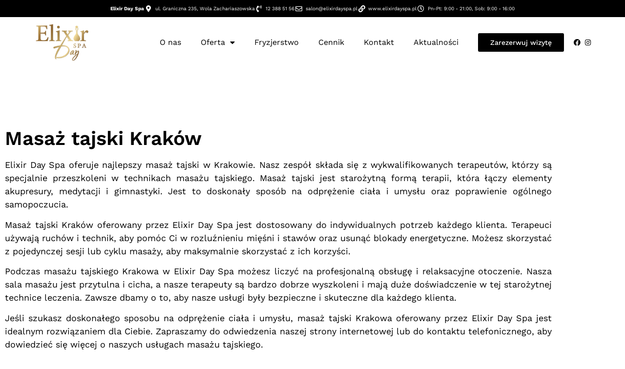

--- FILE ---
content_type: text/html; charset=UTF-8
request_url: https://salon-elixir.pl/masaz-tajski-krakow/
body_size: 13132
content:
<!doctype html>
<html lang="pl-PL">
<head>
	<meta charset="UTF-8">
	<meta name="viewport" content="width=device-width, initial-scale=1">
	<link rel="profile" href="https://gmpg.org/xfn/11">
	<meta name='robots' content='index, follow, max-image-preview:large, max-snippet:-1, max-video-preview:-1' />

	<!-- This site is optimized with the Yoast SEO plugin v26.8 - https://yoast.com/product/yoast-seo-wordpress/ -->
	<title>Masaż tajski Kraków - Salon Elixir Day Spa</title>
	<link rel="canonical" href="https://salon-elixir.pl/masaz-tajski-krakow/" />
	<meta property="og:locale" content="pl_PL" />
	<meta property="og:type" content="article" />
	<meta property="og:title" content="Masaż tajski Kraków - Salon Elixir Day Spa" />
	<meta property="og:description" content="Elixir Day Spa oferuje najlepszy masaż tajski w Krakowie. Nasz zespół składa się z wykwalifikowanych terapeutów, którzy są specjalnie przeszkoleni w technikach masażu tajskiego. Masaż tajski jest starożytną formą terapii, która łączy elementy akupresury, medytacji i gimnastyki. Jest to doskonały sposób na odprężenie ciała i umysłu oraz poprawienie ogólnego samopoczucia. Masaż tajski Kraków oferowany przez [&hellip;]" />
	<meta property="og:url" content="https://salon-elixir.pl/masaz-tajski-krakow/" />
	<meta property="og:site_name" content="Salon Elixir Day Spa" />
	<meta property="article:published_time" content="2023-04-18T05:19:39+00:00" />
	<meta name="author" content="house-system" />
	<meta name="twitter:card" content="summary_large_image" />
	<meta name="twitter:label1" content="Napisane przez" />
	<meta name="twitter:data1" content="house-system" />
	<meta name="twitter:label2" content="Szacowany czas czytania" />
	<meta name="twitter:data2" content="1 minuta" />
	<script type="application/ld+json" class="yoast-schema-graph">{"@context":"https://schema.org","@graph":[{"@type":"Article","@id":"https://salon-elixir.pl/masaz-tajski-krakow/#article","isPartOf":{"@id":"https://salon-elixir.pl/masaz-tajski-krakow/"},"author":{"name":"house-system","@id":"https://salon-elixir.pl/#/schema/person/98559485e1a93232f67f457cdd63186a"},"headline":"Masaż tajski Kraków","datePublished":"2023-04-18T05:19:39+00:00","mainEntityOfPage":{"@id":"https://salon-elixir.pl/masaz-tajski-krakow/"},"wordCount":236,"publisher":{"@id":"https://salon-elixir.pl/#organization"},"articleSection":["Oferta"],"inLanguage":"pl-PL"},{"@type":"WebPage","@id":"https://salon-elixir.pl/masaz-tajski-krakow/","url":"https://salon-elixir.pl/masaz-tajski-krakow/","name":"Masaż tajski Kraków - Salon Elixir Day Spa","isPartOf":{"@id":"https://salon-elixir.pl/#website"},"datePublished":"2023-04-18T05:19:39+00:00","breadcrumb":{"@id":"https://salon-elixir.pl/masaz-tajski-krakow/#breadcrumb"},"inLanguage":"pl-PL","potentialAction":[{"@type":"ReadAction","target":["https://salon-elixir.pl/masaz-tajski-krakow/"]}]},{"@type":"BreadcrumbList","@id":"https://salon-elixir.pl/masaz-tajski-krakow/#breadcrumb","itemListElement":[{"@type":"ListItem","position":1,"name":"Strona główna","item":"https://salon-elixir.pl/"},{"@type":"ListItem","position":2,"name":"Masaż tajski Kraków"}]},{"@type":"WebSite","@id":"https://salon-elixir.pl/#website","url":"https://salon-elixir.pl/","name":"Salon Elixir Day Spa","description":"Gabinet kosmetyczny w Krakowie","publisher":{"@id":"https://salon-elixir.pl/#organization"},"potentialAction":[{"@type":"SearchAction","target":{"@type":"EntryPoint","urlTemplate":"https://salon-elixir.pl/?s={search_term_string}"},"query-input":{"@type":"PropertyValueSpecification","valueRequired":true,"valueName":"search_term_string"}}],"inLanguage":"pl-PL"},{"@type":"Organization","@id":"https://salon-elixir.pl/#organization","name":"Salon Elixir Day Spa","url":"https://salon-elixir.pl/","logo":{"@type":"ImageObject","inLanguage":"pl-PL","@id":"https://salon-elixir.pl/#/schema/logo/image/","url":"https://salon-elixir.pl/wp-content/uploads/2023/03/Gabinet-salon-kosmetyczny-Elixir-Day-Spa-logo.png","contentUrl":"https://salon-elixir.pl/wp-content/uploads/2023/03/Gabinet-salon-kosmetyczny-Elixir-Day-Spa-logo.png","width":740,"height":526,"caption":"Salon Elixir Day Spa"},"image":{"@id":"https://salon-elixir.pl/#/schema/logo/image/"}},{"@type":"Person","@id":"https://salon-elixir.pl/#/schema/person/98559485e1a93232f67f457cdd63186a","name":"house-system","image":{"@type":"ImageObject","inLanguage":"pl-PL","@id":"https://salon-elixir.pl/#/schema/person/image/","url":"https://secure.gravatar.com/avatar/bc5426af00f541c233d49c44afd9842faf34d8816d449d9e6ab49ee6c62f06e4?s=96&d=mm&r=g","contentUrl":"https://secure.gravatar.com/avatar/bc5426af00f541c233d49c44afd9842faf34d8816d449d9e6ab49ee6c62f06e4?s=96&d=mm&r=g","caption":"house-system"}}]}</script>
	<!-- / Yoast SEO plugin. -->


<link rel="alternate" type="application/rss+xml" title="Salon Elixir Day Spa &raquo; Kanał z wpisami" href="https://salon-elixir.pl/feed/" />
<link rel="alternate" type="application/rss+xml" title="Salon Elixir Day Spa &raquo; Kanał z komentarzami" href="https://salon-elixir.pl/comments/feed/" />
<link rel="alternate" title="oEmbed (JSON)" type="application/json+oembed" href="https://salon-elixir.pl/wp-json/oembed/1.0/embed?url=https%3A%2F%2Fsalon-elixir.pl%2Fmasaz-tajski-krakow%2F" />
<link rel="alternate" title="oEmbed (XML)" type="text/xml+oembed" href="https://salon-elixir.pl/wp-json/oembed/1.0/embed?url=https%3A%2F%2Fsalon-elixir.pl%2Fmasaz-tajski-krakow%2F&#038;format=xml" />
<style id='wp-img-auto-sizes-contain-inline-css'>
img:is([sizes=auto i],[sizes^="auto," i]){contain-intrinsic-size:3000px 1500px}
/*# sourceURL=wp-img-auto-sizes-contain-inline-css */
</style>
<style id='wp-emoji-styles-inline-css'>

	img.wp-smiley, img.emoji {
		display: inline !important;
		border: none !important;
		box-shadow: none !important;
		height: 1em !important;
		width: 1em !important;
		margin: 0 0.07em !important;
		vertical-align: -0.1em !important;
		background: none !important;
		padding: 0 !important;
	}
/*# sourceURL=wp-emoji-styles-inline-css */
</style>
<link rel='stylesheet' id='wp-block-library-css' href='https://salon-elixir.pl/wp-includes/css/dist/block-library/style.min.css?ver=6.9' media='all' />
<style id='global-styles-inline-css'>
:root{--wp--preset--aspect-ratio--square: 1;--wp--preset--aspect-ratio--4-3: 4/3;--wp--preset--aspect-ratio--3-4: 3/4;--wp--preset--aspect-ratio--3-2: 3/2;--wp--preset--aspect-ratio--2-3: 2/3;--wp--preset--aspect-ratio--16-9: 16/9;--wp--preset--aspect-ratio--9-16: 9/16;--wp--preset--color--black: #000000;--wp--preset--color--cyan-bluish-gray: #abb8c3;--wp--preset--color--white: #ffffff;--wp--preset--color--pale-pink: #f78da7;--wp--preset--color--vivid-red: #cf2e2e;--wp--preset--color--luminous-vivid-orange: #ff6900;--wp--preset--color--luminous-vivid-amber: #fcb900;--wp--preset--color--light-green-cyan: #7bdcb5;--wp--preset--color--vivid-green-cyan: #00d084;--wp--preset--color--pale-cyan-blue: #8ed1fc;--wp--preset--color--vivid-cyan-blue: #0693e3;--wp--preset--color--vivid-purple: #9b51e0;--wp--preset--gradient--vivid-cyan-blue-to-vivid-purple: linear-gradient(135deg,rgb(6,147,227) 0%,rgb(155,81,224) 100%);--wp--preset--gradient--light-green-cyan-to-vivid-green-cyan: linear-gradient(135deg,rgb(122,220,180) 0%,rgb(0,208,130) 100%);--wp--preset--gradient--luminous-vivid-amber-to-luminous-vivid-orange: linear-gradient(135deg,rgb(252,185,0) 0%,rgb(255,105,0) 100%);--wp--preset--gradient--luminous-vivid-orange-to-vivid-red: linear-gradient(135deg,rgb(255,105,0) 0%,rgb(207,46,46) 100%);--wp--preset--gradient--very-light-gray-to-cyan-bluish-gray: linear-gradient(135deg,rgb(238,238,238) 0%,rgb(169,184,195) 100%);--wp--preset--gradient--cool-to-warm-spectrum: linear-gradient(135deg,rgb(74,234,220) 0%,rgb(151,120,209) 20%,rgb(207,42,186) 40%,rgb(238,44,130) 60%,rgb(251,105,98) 80%,rgb(254,248,76) 100%);--wp--preset--gradient--blush-light-purple: linear-gradient(135deg,rgb(255,206,236) 0%,rgb(152,150,240) 100%);--wp--preset--gradient--blush-bordeaux: linear-gradient(135deg,rgb(254,205,165) 0%,rgb(254,45,45) 50%,rgb(107,0,62) 100%);--wp--preset--gradient--luminous-dusk: linear-gradient(135deg,rgb(255,203,112) 0%,rgb(199,81,192) 50%,rgb(65,88,208) 100%);--wp--preset--gradient--pale-ocean: linear-gradient(135deg,rgb(255,245,203) 0%,rgb(182,227,212) 50%,rgb(51,167,181) 100%);--wp--preset--gradient--electric-grass: linear-gradient(135deg,rgb(202,248,128) 0%,rgb(113,206,126) 100%);--wp--preset--gradient--midnight: linear-gradient(135deg,rgb(2,3,129) 0%,rgb(40,116,252) 100%);--wp--preset--font-size--small: 13px;--wp--preset--font-size--medium: 20px;--wp--preset--font-size--large: 36px;--wp--preset--font-size--x-large: 42px;--wp--preset--spacing--20: 0.44rem;--wp--preset--spacing--30: 0.67rem;--wp--preset--spacing--40: 1rem;--wp--preset--spacing--50: 1.5rem;--wp--preset--spacing--60: 2.25rem;--wp--preset--spacing--70: 3.38rem;--wp--preset--spacing--80: 5.06rem;--wp--preset--shadow--natural: 6px 6px 9px rgba(0, 0, 0, 0.2);--wp--preset--shadow--deep: 12px 12px 50px rgba(0, 0, 0, 0.4);--wp--preset--shadow--sharp: 6px 6px 0px rgba(0, 0, 0, 0.2);--wp--preset--shadow--outlined: 6px 6px 0px -3px rgb(255, 255, 255), 6px 6px rgb(0, 0, 0);--wp--preset--shadow--crisp: 6px 6px 0px rgb(0, 0, 0);}:root { --wp--style--global--content-size: 800px;--wp--style--global--wide-size: 1200px; }:where(body) { margin: 0; }.wp-site-blocks > .alignleft { float: left; margin-right: 2em; }.wp-site-blocks > .alignright { float: right; margin-left: 2em; }.wp-site-blocks > .aligncenter { justify-content: center; margin-left: auto; margin-right: auto; }:where(.wp-site-blocks) > * { margin-block-start: 24px; margin-block-end: 0; }:where(.wp-site-blocks) > :first-child { margin-block-start: 0; }:where(.wp-site-blocks) > :last-child { margin-block-end: 0; }:root { --wp--style--block-gap: 24px; }:root :where(.is-layout-flow) > :first-child{margin-block-start: 0;}:root :where(.is-layout-flow) > :last-child{margin-block-end: 0;}:root :where(.is-layout-flow) > *{margin-block-start: 24px;margin-block-end: 0;}:root :where(.is-layout-constrained) > :first-child{margin-block-start: 0;}:root :where(.is-layout-constrained) > :last-child{margin-block-end: 0;}:root :where(.is-layout-constrained) > *{margin-block-start: 24px;margin-block-end: 0;}:root :where(.is-layout-flex){gap: 24px;}:root :where(.is-layout-grid){gap: 24px;}.is-layout-flow > .alignleft{float: left;margin-inline-start: 0;margin-inline-end: 2em;}.is-layout-flow > .alignright{float: right;margin-inline-start: 2em;margin-inline-end: 0;}.is-layout-flow > .aligncenter{margin-left: auto !important;margin-right: auto !important;}.is-layout-constrained > .alignleft{float: left;margin-inline-start: 0;margin-inline-end: 2em;}.is-layout-constrained > .alignright{float: right;margin-inline-start: 2em;margin-inline-end: 0;}.is-layout-constrained > .aligncenter{margin-left: auto !important;margin-right: auto !important;}.is-layout-constrained > :where(:not(.alignleft):not(.alignright):not(.alignfull)){max-width: var(--wp--style--global--content-size);margin-left: auto !important;margin-right: auto !important;}.is-layout-constrained > .alignwide{max-width: var(--wp--style--global--wide-size);}body .is-layout-flex{display: flex;}.is-layout-flex{flex-wrap: wrap;align-items: center;}.is-layout-flex > :is(*, div){margin: 0;}body .is-layout-grid{display: grid;}.is-layout-grid > :is(*, div){margin: 0;}body{padding-top: 0px;padding-right: 0px;padding-bottom: 0px;padding-left: 0px;}a:where(:not(.wp-element-button)){text-decoration: underline;}:root :where(.wp-element-button, .wp-block-button__link){background-color: #32373c;border-width: 0;color: #fff;font-family: inherit;font-size: inherit;font-style: inherit;font-weight: inherit;letter-spacing: inherit;line-height: inherit;padding-top: calc(0.667em + 2px);padding-right: calc(1.333em + 2px);padding-bottom: calc(0.667em + 2px);padding-left: calc(1.333em + 2px);text-decoration: none;text-transform: inherit;}.has-black-color{color: var(--wp--preset--color--black) !important;}.has-cyan-bluish-gray-color{color: var(--wp--preset--color--cyan-bluish-gray) !important;}.has-white-color{color: var(--wp--preset--color--white) !important;}.has-pale-pink-color{color: var(--wp--preset--color--pale-pink) !important;}.has-vivid-red-color{color: var(--wp--preset--color--vivid-red) !important;}.has-luminous-vivid-orange-color{color: var(--wp--preset--color--luminous-vivid-orange) !important;}.has-luminous-vivid-amber-color{color: var(--wp--preset--color--luminous-vivid-amber) !important;}.has-light-green-cyan-color{color: var(--wp--preset--color--light-green-cyan) !important;}.has-vivid-green-cyan-color{color: var(--wp--preset--color--vivid-green-cyan) !important;}.has-pale-cyan-blue-color{color: var(--wp--preset--color--pale-cyan-blue) !important;}.has-vivid-cyan-blue-color{color: var(--wp--preset--color--vivid-cyan-blue) !important;}.has-vivid-purple-color{color: var(--wp--preset--color--vivid-purple) !important;}.has-black-background-color{background-color: var(--wp--preset--color--black) !important;}.has-cyan-bluish-gray-background-color{background-color: var(--wp--preset--color--cyan-bluish-gray) !important;}.has-white-background-color{background-color: var(--wp--preset--color--white) !important;}.has-pale-pink-background-color{background-color: var(--wp--preset--color--pale-pink) !important;}.has-vivid-red-background-color{background-color: var(--wp--preset--color--vivid-red) !important;}.has-luminous-vivid-orange-background-color{background-color: var(--wp--preset--color--luminous-vivid-orange) !important;}.has-luminous-vivid-amber-background-color{background-color: var(--wp--preset--color--luminous-vivid-amber) !important;}.has-light-green-cyan-background-color{background-color: var(--wp--preset--color--light-green-cyan) !important;}.has-vivid-green-cyan-background-color{background-color: var(--wp--preset--color--vivid-green-cyan) !important;}.has-pale-cyan-blue-background-color{background-color: var(--wp--preset--color--pale-cyan-blue) !important;}.has-vivid-cyan-blue-background-color{background-color: var(--wp--preset--color--vivid-cyan-blue) !important;}.has-vivid-purple-background-color{background-color: var(--wp--preset--color--vivid-purple) !important;}.has-black-border-color{border-color: var(--wp--preset--color--black) !important;}.has-cyan-bluish-gray-border-color{border-color: var(--wp--preset--color--cyan-bluish-gray) !important;}.has-white-border-color{border-color: var(--wp--preset--color--white) !important;}.has-pale-pink-border-color{border-color: var(--wp--preset--color--pale-pink) !important;}.has-vivid-red-border-color{border-color: var(--wp--preset--color--vivid-red) !important;}.has-luminous-vivid-orange-border-color{border-color: var(--wp--preset--color--luminous-vivid-orange) !important;}.has-luminous-vivid-amber-border-color{border-color: var(--wp--preset--color--luminous-vivid-amber) !important;}.has-light-green-cyan-border-color{border-color: var(--wp--preset--color--light-green-cyan) !important;}.has-vivid-green-cyan-border-color{border-color: var(--wp--preset--color--vivid-green-cyan) !important;}.has-pale-cyan-blue-border-color{border-color: var(--wp--preset--color--pale-cyan-blue) !important;}.has-vivid-cyan-blue-border-color{border-color: var(--wp--preset--color--vivid-cyan-blue) !important;}.has-vivid-purple-border-color{border-color: var(--wp--preset--color--vivid-purple) !important;}.has-vivid-cyan-blue-to-vivid-purple-gradient-background{background: var(--wp--preset--gradient--vivid-cyan-blue-to-vivid-purple) !important;}.has-light-green-cyan-to-vivid-green-cyan-gradient-background{background: var(--wp--preset--gradient--light-green-cyan-to-vivid-green-cyan) !important;}.has-luminous-vivid-amber-to-luminous-vivid-orange-gradient-background{background: var(--wp--preset--gradient--luminous-vivid-amber-to-luminous-vivid-orange) !important;}.has-luminous-vivid-orange-to-vivid-red-gradient-background{background: var(--wp--preset--gradient--luminous-vivid-orange-to-vivid-red) !important;}.has-very-light-gray-to-cyan-bluish-gray-gradient-background{background: var(--wp--preset--gradient--very-light-gray-to-cyan-bluish-gray) !important;}.has-cool-to-warm-spectrum-gradient-background{background: var(--wp--preset--gradient--cool-to-warm-spectrum) !important;}.has-blush-light-purple-gradient-background{background: var(--wp--preset--gradient--blush-light-purple) !important;}.has-blush-bordeaux-gradient-background{background: var(--wp--preset--gradient--blush-bordeaux) !important;}.has-luminous-dusk-gradient-background{background: var(--wp--preset--gradient--luminous-dusk) !important;}.has-pale-ocean-gradient-background{background: var(--wp--preset--gradient--pale-ocean) !important;}.has-electric-grass-gradient-background{background: var(--wp--preset--gradient--electric-grass) !important;}.has-midnight-gradient-background{background: var(--wp--preset--gradient--midnight) !important;}.has-small-font-size{font-size: var(--wp--preset--font-size--small) !important;}.has-medium-font-size{font-size: var(--wp--preset--font-size--medium) !important;}.has-large-font-size{font-size: var(--wp--preset--font-size--large) !important;}.has-x-large-font-size{font-size: var(--wp--preset--font-size--x-large) !important;}
:root :where(.wp-block-pullquote){font-size: 1.5em;line-height: 1.6;}
/*# sourceURL=global-styles-inline-css */
</style>
<link rel='stylesheet' id='hello-elementor-css' href='https://salon-elixir.pl/wp-content/themes/hello-elementor/assets/css/reset.css?ver=3.4.6' media='all' />
<link rel='stylesheet' id='hello-elementor-theme-style-css' href='https://salon-elixir.pl/wp-content/themes/hello-elementor/assets/css/theme.css?ver=3.4.6' media='all' />
<link rel='stylesheet' id='hello-elementor-header-footer-css' href='https://salon-elixir.pl/wp-content/themes/hello-elementor/assets/css/header-footer.css?ver=3.4.6' media='all' />
<link rel='stylesheet' id='elementor-frontend-css' href='https://salon-elixir.pl/wp-content/plugins/elementor/assets/css/frontend.min.css?ver=3.34.4' media='all' />
<link rel='stylesheet' id='widget-icon-list-css' href='https://salon-elixir.pl/wp-content/plugins/elementor/assets/css/widget-icon-list.min.css?ver=3.34.4' media='all' />
<link rel='stylesheet' id='widget-image-css' href='https://salon-elixir.pl/wp-content/plugins/elementor/assets/css/widget-image.min.css?ver=3.34.4' media='all' />
<link rel='stylesheet' id='widget-nav-menu-css' href='https://salon-elixir.pl/wp-content/plugins/elementor-pro/assets/css/widget-nav-menu.min.css?ver=3.34.0' media='all' />
<link rel='stylesheet' id='e-sticky-css' href='https://salon-elixir.pl/wp-content/plugins/elementor-pro/assets/css/modules/sticky.min.css?ver=3.34.0' media='all' />
<link rel='stylesheet' id='widget-divider-css' href='https://salon-elixir.pl/wp-content/plugins/elementor/assets/css/widget-divider.min.css?ver=3.34.4' media='all' />
<link rel='stylesheet' id='widget-heading-css' href='https://salon-elixir.pl/wp-content/plugins/elementor/assets/css/widget-heading.min.css?ver=3.34.4' media='all' />
<link rel='stylesheet' id='elementor-icons-css' href='https://salon-elixir.pl/wp-content/plugins/elementor/assets/lib/eicons/css/elementor-icons.min.css?ver=5.46.0' media='all' />
<link rel='stylesheet' id='elementor-post-11-css' href='https://salon-elixir.pl/wp-content/uploads/elementor/css/post-11.css?ver=1769699466' media='all' />
<link rel='stylesheet' id='elementor-post-35-css' href='https://salon-elixir.pl/wp-content/uploads/elementor/css/post-35.css?ver=1769699466' media='all' />
<link rel='stylesheet' id='elementor-post-63-css' href='https://salon-elixir.pl/wp-content/uploads/elementor/css/post-63.css?ver=1769699466' media='all' />
<link rel='stylesheet' id='elementor-post-723-css' href='https://salon-elixir.pl/wp-content/uploads/elementor/css/post-723.css?ver=1769703772' media='all' />
<link rel='stylesheet' id='elementor-gf-local-worksans-css' href='https://salon-elixir.pl/wp-content/uploads/elementor/google-fonts/css/worksans.css?ver=1742225537' media='all' />
<link rel='stylesheet' id='elementor-icons-shared-0-css' href='https://salon-elixir.pl/wp-content/plugins/elementor/assets/lib/font-awesome/css/fontawesome.min.css?ver=5.15.3' media='all' />
<link rel='stylesheet' id='elementor-icons-fa-solid-css' href='https://salon-elixir.pl/wp-content/plugins/elementor/assets/lib/font-awesome/css/solid.min.css?ver=5.15.3' media='all' />
<link rel='stylesheet' id='elementor-icons-fa-regular-css' href='https://salon-elixir.pl/wp-content/plugins/elementor/assets/lib/font-awesome/css/regular.min.css?ver=5.15.3' media='all' />
<link rel='stylesheet' id='elementor-icons-fa-brands-css' href='https://salon-elixir.pl/wp-content/plugins/elementor/assets/lib/font-awesome/css/brands.min.css?ver=5.15.3' media='all' />
<script src="https://salon-elixir.pl/wp-includes/js/jquery/jquery.min.js?ver=3.7.1" id="jquery-core-js"></script>
<script src="https://salon-elixir.pl/wp-includes/js/jquery/jquery-migrate.min.js?ver=3.4.1" id="jquery-migrate-js"></script>
<link rel="https://api.w.org/" href="https://salon-elixir.pl/wp-json/" /><link rel="alternate" title="JSON" type="application/json" href="https://salon-elixir.pl/wp-json/wp/v2/posts/1033" /><link rel="EditURI" type="application/rsd+xml" title="RSD" href="https://salon-elixir.pl/xmlrpc.php?rsd" />
<meta name="generator" content="WordPress 6.9" />
<link rel='shortlink' href='https://salon-elixir.pl/?p=1033' />
<meta name="generator" content="Elementor 3.34.4; features: additional_custom_breakpoints; settings: css_print_method-external, google_font-enabled, font_display-auto">
<!-- Google Tag Manager -->
<script>(function(w,d,s,l,i){w[l]=w[l]||[];w[l].push({'gtm.start':
new Date().getTime(),event:'gtm.js'});var f=d.getElementsByTagName(s)[0],
j=d.createElement(s),dl=l!='dataLayer'?'&l='+l:'';j.async=true;j.src=
'https://www.googletagmanager.com/gtm.js?id='+i+dl;f.parentNode.insertBefore(j,f);
})(window,document,'script','dataLayer','GTM-N3HQMT6');</script>
<!-- End Google Tag Manager -->
			<style>
				.e-con.e-parent:nth-of-type(n+4):not(.e-lazyloaded):not(.e-no-lazyload),
				.e-con.e-parent:nth-of-type(n+4):not(.e-lazyloaded):not(.e-no-lazyload) * {
					background-image: none !important;
				}
				@media screen and (max-height: 1024px) {
					.e-con.e-parent:nth-of-type(n+3):not(.e-lazyloaded):not(.e-no-lazyload),
					.e-con.e-parent:nth-of-type(n+3):not(.e-lazyloaded):not(.e-no-lazyload) * {
						background-image: none !important;
					}
				}
				@media screen and (max-height: 640px) {
					.e-con.e-parent:nth-of-type(n+2):not(.e-lazyloaded):not(.e-no-lazyload),
					.e-con.e-parent:nth-of-type(n+2):not(.e-lazyloaded):not(.e-no-lazyload) * {
						background-image: none !important;
					}
				}
			</style>
			<link rel="icon" href="https://salon-elixir.pl/wp-content/uploads/2023/03/cropped-Gabinet-salon-kosmetyczny-Elixir-Day-Spa-logo-32x32.png" sizes="32x32" />
<link rel="icon" href="https://salon-elixir.pl/wp-content/uploads/2023/03/cropped-Gabinet-salon-kosmetyczny-Elixir-Day-Spa-logo-192x192.png" sizes="192x192" />
<link rel="apple-touch-icon" href="https://salon-elixir.pl/wp-content/uploads/2023/03/cropped-Gabinet-salon-kosmetyczny-Elixir-Day-Spa-logo-180x180.png" />
<meta name="msapplication-TileImage" content="https://salon-elixir.pl/wp-content/uploads/2023/03/cropped-Gabinet-salon-kosmetyczny-Elixir-Day-Spa-logo-270x270.png" />
</head>
<body class="wp-singular post-template-default single single-post postid-1033 single-format-standard wp-custom-logo wp-embed-responsive wp-theme-hello-elementor hello-elementor-default elementor-default elementor-kit-11 elementor-page-723">


<a class="skip-link screen-reader-text" href="#content">Przejdź do treści</a>

		<header data-elementor-type="header" data-elementor-id="35" class="elementor elementor-35 elementor-location-header" data-elementor-post-type="elementor_library">
					<section class="elementor-section elementor-top-section elementor-element elementor-element-85af3c4 elementor-section-full_width elementor-section-height-default elementor-section-height-default" data-id="85af3c4" data-element_type="section" data-settings="{&quot;background_background&quot;:&quot;classic&quot;}">
						<div class="elementor-container elementor-column-gap-default">
					<div class="elementor-column elementor-col-100 elementor-top-column elementor-element elementor-element-7cf9721" data-id="7cf9721" data-element_type="column">
			<div class="elementor-widget-wrap elementor-element-populated">
						<div class="elementor-element elementor-element-0eb8d03 elementor-icon-list--layout-inline elementor-align-center elementor-list-item-link-full_width elementor-widget elementor-widget-icon-list" data-id="0eb8d03" data-element_type="widget" data-widget_type="icon-list.default">
				<div class="elementor-widget-container">
							<ul class="elementor-icon-list-items elementor-inline-items">
							<li class="elementor-icon-list-item elementor-inline-item">
										<span class="elementor-icon-list-text"><strong>Elixir Day Spa</strong></span>
									</li>
								<li class="elementor-icon-list-item elementor-inline-item">
											<span class="elementor-icon-list-icon">
							<i aria-hidden="true" class="fas fa-map-marker-alt"></i>						</span>
										<span class="elementor-icon-list-text">ul. Graniczna 235, Wola Zachariaszowska</span>
									</li>
								<li class="elementor-icon-list-item elementor-inline-item">
											<span class="elementor-icon-list-icon">
							<i aria-hidden="true" class="fas fa-phone-volume"></i>						</span>
										<span class="elementor-icon-list-text">12 388 51 56</span>
									</li>
								<li class="elementor-icon-list-item elementor-inline-item">
											<span class="elementor-icon-list-icon">
							<i aria-hidden="true" class="far fa-envelope"></i>						</span>
										<span class="elementor-icon-list-text">salon@elixirdayspa.pl</span>
									</li>
								<li class="elementor-icon-list-item elementor-inline-item">
											<span class="elementor-icon-list-icon">
							<i aria-hidden="true" class="fas fa-link"></i>						</span>
										<span class="elementor-icon-list-text">www.elixirdayspa.pl</span>
									</li>
								<li class="elementor-icon-list-item elementor-inline-item">
											<span class="elementor-icon-list-icon">
							<i aria-hidden="true" class="far fa-clock"></i>						</span>
										<span class="elementor-icon-list-text">Pn-Pt: 9:00 - 21:00, Sob: 9:00 - 16:00</span>
									</li>
						</ul>
						</div>
				</div>
					</div>
		</div>
					</div>
		</section>
				<section class="elementor-section elementor-top-section elementor-element elementor-element-51999ba elementor-section-content-middle elementor-section-full_width elementor-section-height-default elementor-section-height-default" data-id="51999ba" data-element_type="section" data-settings="{&quot;background_background&quot;:&quot;classic&quot;,&quot;sticky&quot;:&quot;top&quot;,&quot;sticky_on&quot;:[&quot;desktop&quot;],&quot;sticky_offset&quot;:0,&quot;sticky_effects_offset&quot;:0,&quot;sticky_anchor_link_offset&quot;:0}">
						<div class="elementor-container elementor-column-gap-default">
					<div class="elementor-column elementor-col-50 elementor-top-column elementor-element elementor-element-cd4a82c" data-id="cd4a82c" data-element_type="column">
			<div class="elementor-widget-wrap elementor-element-populated">
						<div class="elementor-element elementor-element-5e737f4 elementor-widget elementor-widget-theme-site-logo elementor-widget-image" data-id="5e737f4" data-element_type="widget" data-widget_type="theme-site-logo.default">
				<div class="elementor-widget-container">
											<a href="https://salon-elixir.pl">
			<img width="300" height="213" src="https://salon-elixir.pl/wp-content/uploads/2023/03/Gabinet-salon-kosmetyczny-Elixir-Day-Spa-logo-300x213.png" class="attachment-medium size-medium wp-image-32" alt="Gabinet salon kosmetyczny Elixir Day Spa - logo" srcset="https://salon-elixir.pl/wp-content/uploads/2023/03/Gabinet-salon-kosmetyczny-Elixir-Day-Spa-logo-300x213.png 300w, https://salon-elixir.pl/wp-content/uploads/2023/03/Gabinet-salon-kosmetyczny-Elixir-Day-Spa-logo.png 740w" sizes="(max-width: 300px) 100vw, 300px" />				</a>
											</div>
				</div>
					</div>
		</div>
				<div class="elementor-column elementor-col-50 elementor-top-column elementor-element elementor-element-215fca0" data-id="215fca0" data-element_type="column">
			<div class="elementor-widget-wrap elementor-element-populated">
						<section class="elementor-section elementor-inner-section elementor-element elementor-element-345dca9 elementor-section-content-middle elementor-section-boxed elementor-section-height-default elementor-section-height-default" data-id="345dca9" data-element_type="section">
						<div class="elementor-container elementor-column-gap-default">
					<div class="elementor-column elementor-col-33 elementor-inner-column elementor-element elementor-element-2045656" data-id="2045656" data-element_type="column">
			<div class="elementor-widget-wrap elementor-element-populated">
						<div class="elementor-element elementor-element-906bd71 elementor-nav-menu__align-end elementor-nav-menu--stretch elementor-nav-menu__text-align-center elementor-nav-menu--dropdown-tablet elementor-nav-menu--toggle elementor-nav-menu--burger elementor-widget elementor-widget-nav-menu" data-id="906bd71" data-element_type="widget" data-settings="{&quot;full_width&quot;:&quot;stretch&quot;,&quot;layout&quot;:&quot;horizontal&quot;,&quot;submenu_icon&quot;:{&quot;value&quot;:&quot;&lt;i class=\&quot;fas fa-caret-down\&quot; aria-hidden=\&quot;true\&quot;&gt;&lt;\/i&gt;&quot;,&quot;library&quot;:&quot;fa-solid&quot;},&quot;toggle&quot;:&quot;burger&quot;}" data-widget_type="nav-menu.default">
				<div class="elementor-widget-container">
								<nav aria-label="Menu" class="elementor-nav-menu--main elementor-nav-menu__container elementor-nav-menu--layout-horizontal e--pointer-underline e--animation-fade">
				<ul id="menu-1-906bd71" class="elementor-nav-menu"><li class="menu-item menu-item-type-post_type menu-item-object-page menu-item-30"><a href="https://salon-elixir.pl/o-nas/" class="elementor-item">O nas</a></li>
<li class="menu-item menu-item-type-taxonomy menu-item-object-category current-post-ancestor current-menu-parent current-post-parent menu-item-has-children menu-item-632"><a href="https://salon-elixir.pl/k/oferta/" class="elementor-item">Oferta</a>
<ul class="sub-menu elementor-nav-menu--dropdown">
	<li class="menu-item menu-item-type-taxonomy menu-item-object-category menu-item-46"><a href="https://salon-elixir.pl/k/kosmetologia/" class="elementor-sub-item">Kosmetologia</a></li>
	<li class="menu-item menu-item-type-taxonomy menu-item-object-category menu-item-50"><a href="https://salon-elixir.pl/k/kosmetologia-estetyczna/" class="elementor-sub-item">Kosmetologia estetyczna</a></li>
	<li class="menu-item menu-item-type-taxonomy menu-item-object-category menu-item-61"><a href="https://salon-elixir.pl/k/modelowanie-sylwetki/" class="elementor-sub-item">Modelowanie sylwetki</a></li>
	<li class="menu-item menu-item-type-taxonomy menu-item-object-category menu-item-62"><a href="https://salon-elixir.pl/k/technologie/" class="elementor-sub-item">Technologie</a></li>
	<li class="menu-item menu-item-type-taxonomy menu-item-object-category menu-item-60"><a href="https://salon-elixir.pl/k/masaz-rytualy-spa/" class="elementor-sub-item">Masaż i rytuały spa</a></li>
</ul>
</li>
<li class="menu-item menu-item-type-taxonomy menu-item-object-category menu-item-536"><a href="https://salon-elixir.pl/k/fryzjerstwo/" class="elementor-item">Fryzjerstwo</a></li>
<li class="menu-item menu-item-type-post_type menu-item-object-page menu-item-28"><a href="https://salon-elixir.pl/cennik/" class="elementor-item">Cennik</a></li>
<li class="menu-item menu-item-type-post_type menu-item-object-page menu-item-29"><a href="https://salon-elixir.pl/kontakt/" class="elementor-item">Kontakt</a></li>
<li class="menu-item menu-item-type-custom menu-item-object-custom menu-item-31"><a href="https://salon-elixir.pl/k/aktualnosci/" class="elementor-item">Aktualności</a></li>
</ul>			</nav>
					<div class="elementor-menu-toggle" role="button" tabindex="0" aria-label="Menu Toggle" aria-expanded="false">
			<i aria-hidden="true" role="presentation" class="elementor-menu-toggle__icon--open eicon-menu-bar"></i><i aria-hidden="true" role="presentation" class="elementor-menu-toggle__icon--close eicon-close"></i>		</div>
					<nav class="elementor-nav-menu--dropdown elementor-nav-menu__container" aria-hidden="true">
				<ul id="menu-2-906bd71" class="elementor-nav-menu"><li class="menu-item menu-item-type-post_type menu-item-object-page menu-item-30"><a href="https://salon-elixir.pl/o-nas/" class="elementor-item" tabindex="-1">O nas</a></li>
<li class="menu-item menu-item-type-taxonomy menu-item-object-category current-post-ancestor current-menu-parent current-post-parent menu-item-has-children menu-item-632"><a href="https://salon-elixir.pl/k/oferta/" class="elementor-item" tabindex="-1">Oferta</a>
<ul class="sub-menu elementor-nav-menu--dropdown">
	<li class="menu-item menu-item-type-taxonomy menu-item-object-category menu-item-46"><a href="https://salon-elixir.pl/k/kosmetologia/" class="elementor-sub-item" tabindex="-1">Kosmetologia</a></li>
	<li class="menu-item menu-item-type-taxonomy menu-item-object-category menu-item-50"><a href="https://salon-elixir.pl/k/kosmetologia-estetyczna/" class="elementor-sub-item" tabindex="-1">Kosmetologia estetyczna</a></li>
	<li class="menu-item menu-item-type-taxonomy menu-item-object-category menu-item-61"><a href="https://salon-elixir.pl/k/modelowanie-sylwetki/" class="elementor-sub-item" tabindex="-1">Modelowanie sylwetki</a></li>
	<li class="menu-item menu-item-type-taxonomy menu-item-object-category menu-item-62"><a href="https://salon-elixir.pl/k/technologie/" class="elementor-sub-item" tabindex="-1">Technologie</a></li>
	<li class="menu-item menu-item-type-taxonomy menu-item-object-category menu-item-60"><a href="https://salon-elixir.pl/k/masaz-rytualy-spa/" class="elementor-sub-item" tabindex="-1">Masaż i rytuały spa</a></li>
</ul>
</li>
<li class="menu-item menu-item-type-taxonomy menu-item-object-category menu-item-536"><a href="https://salon-elixir.pl/k/fryzjerstwo/" class="elementor-item" tabindex="-1">Fryzjerstwo</a></li>
<li class="menu-item menu-item-type-post_type menu-item-object-page menu-item-28"><a href="https://salon-elixir.pl/cennik/" class="elementor-item" tabindex="-1">Cennik</a></li>
<li class="menu-item menu-item-type-post_type menu-item-object-page menu-item-29"><a href="https://salon-elixir.pl/kontakt/" class="elementor-item" tabindex="-1">Kontakt</a></li>
<li class="menu-item menu-item-type-custom menu-item-object-custom menu-item-31"><a href="https://salon-elixir.pl/k/aktualnosci/" class="elementor-item" tabindex="-1">Aktualności</a></li>
</ul>			</nav>
						</div>
				</div>
					</div>
		</div>
				<div class="elementor-column elementor-col-33 elementor-inner-column elementor-element elementor-element-80858e1" data-id="80858e1" data-element_type="column">
			<div class="elementor-widget-wrap elementor-element-populated">
						<div class="elementor-element elementor-element-0a05512 elementor-align-justify elementor-widget elementor-widget-button" data-id="0a05512" data-element_type="widget" data-widget_type="button.default">
				<div class="elementor-widget-container">
									<div class="elementor-button-wrapper">
					<a class="elementor-button elementor-button-link elementor-size-sm" href="https://booksy.com/pl-pl/100912_elixir-day-spa_salon-kosmetyczny_10022_zielonki#ba_s=sh_1">
						<span class="elementor-button-content-wrapper">
									<span class="elementor-button-text">Zarezerwuj wizytę</span>
					</span>
					</a>
				</div>
								</div>
				</div>
					</div>
		</div>
				<div class="elementor-column elementor-col-33 elementor-inner-column elementor-element elementor-element-f6ea7e1" data-id="f6ea7e1" data-element_type="column">
			<div class="elementor-widget-wrap elementor-element-populated">
						<div class="elementor-element elementor-element-eec76bc elementor-icon-list--layout-inline elementor-tablet-align-end elementor-mobile-align-center elementor-list-item-link-full_width elementor-widget elementor-widget-icon-list" data-id="eec76bc" data-element_type="widget" data-widget_type="icon-list.default">
				<div class="elementor-widget-container">
							<ul class="elementor-icon-list-items elementor-inline-items">
							<li class="elementor-icon-list-item elementor-inline-item">
											<a href="https://www.facebook.com/ElixirDaySPA" target="_blank">

												<span class="elementor-icon-list-icon">
							<i aria-hidden="true" class="fab fa-facebook"></i>						</span>
										<span class="elementor-icon-list-text"></span>
											</a>
									</li>
								<li class="elementor-icon-list-item elementor-inline-item">
											<a href="https://www.instagram.com/elixirdayspa/" target="_blank">

												<span class="elementor-icon-list-icon">
							<i aria-hidden="true" class="fab fa-instagram"></i>						</span>
										<span class="elementor-icon-list-text"></span>
											</a>
									</li>
						</ul>
						</div>
				</div>
					</div>
		</div>
					</div>
		</section>
					</div>
		</div>
					</div>
		</section>
				</header>
				<div data-elementor-type="single-post" data-elementor-id="723" class="elementor elementor-723 elementor-location-single post-1033 post type-post status-publish format-standard hentry category-oferta" data-elementor-post-type="elementor_library">
					<section class="elementor-section elementor-top-section elementor-element elementor-element-4ae8030 elementor-section-height-min-height elementor-section-boxed elementor-section-height-default elementor-section-items-middle" data-id="4ae8030" data-element_type="section">
						<div class="elementor-container elementor-column-gap-default">
					<div class="elementor-column elementor-col-100 elementor-top-column elementor-element elementor-element-d0dec25" data-id="d0dec25" data-element_type="column">
			<div class="elementor-widget-wrap elementor-element-populated">
						<div class="elementor-element elementor-element-fea345c elementor-widget elementor-widget-theme-post-title elementor-page-title elementor-widget-heading" data-id="fea345c" data-element_type="widget" data-widget_type="theme-post-title.default">
				<div class="elementor-widget-container">
					<h1 class="elementor-heading-title elementor-size-default"><a href="https://salon-elixir.pl/k/oferta/">Masaż tajski Kraków</a></h1>				</div>
				</div>
				<div class="elementor-element elementor-element-fe17e93 elementor-widget elementor-widget-theme-post-content" data-id="fe17e93" data-element_type="widget" data-widget_type="theme-post-content.default">
				<div class="elementor-widget-container">
					<p>Elixir Day Spa oferuje najlepszy masaż tajski w Krakowie. Nasz zespół składa się z wykwalifikowanych terapeutów, którzy są specjalnie przeszkoleni w technikach masażu tajskiego. Masaż tajski jest starożytną formą terapii, która łączy elementy akupresury, medytacji i gimnastyki. Jest to doskonały sposób na odprężenie ciała i umysłu oraz poprawienie ogólnego samopoczucia.</p>
<p>Masaż tajski Kraków oferowany przez Elixir Day Spa jest dostosowany do indywidualnych potrzeb każdego klienta. Terapeuci używają ruchów i technik, aby pomóc Ci w rozluźnieniu mięśni i stawów oraz usunąć blokady energetyczne. Możesz skorzystać z pojedynczej sesji lub cyklu masaży, aby maksymalnie skorzystać z ich korzyści.</p>
<p>Podczas masażu tajskiego Krakowa w Elixir Day Spa możesz liczyć na profesjonalną obsługę i relaksacyjne otoczenie. Nasza sala masażu jest przytulna i cicha, a nasze terapeuty są bardzo dobrze wyszkoleni i mają duże doświadczenie w tej starożytnej technice leczenia. Zawsze dbamy o to, aby nasze usługi były bezpieczne i skuteczne dla każdego klienta.</p>
<p>Jeśli szukasz doskonałego sposobu na odprężenie ciała i umysłu, masaż tajski Krakowa oferowany przez Elixir Day Spa jest idealnym rozwiązaniem dla Ciebie. Zapraszamy do odwiedzenia naszej strony internetowej lub do kontaktu telefonicznego, aby dowiedzieć się więcej o naszych usługach masażu tajskiego.</p>
				</div>
				</div>
					</div>
		</div>
					</div>
		</section>
				</div>
				<footer data-elementor-type="footer" data-elementor-id="63" class="elementor elementor-63 elementor-location-footer" data-elementor-post-type="elementor_library">
					<section class="elementor-section elementor-top-section elementor-element elementor-element-fae7fc4 elementor-section-boxed elementor-section-height-default elementor-section-height-default" data-id="fae7fc4" data-element_type="section" data-settings="{&quot;background_background&quot;:&quot;classic&quot;}">
						<div class="elementor-container elementor-column-gap-default">
					<div class="elementor-column elementor-col-25 elementor-top-column elementor-element elementor-element-a35e3f9" data-id="a35e3f9" data-element_type="column">
			<div class="elementor-widget-wrap elementor-element-populated">
						<div class="elementor-element elementor-element-3b0f293 elementor-icon-list--layout-traditional elementor-list-item-link-full_width elementor-widget elementor-widget-icon-list" data-id="3b0f293" data-element_type="widget" data-widget_type="icon-list.default">
				<div class="elementor-widget-container">
							<ul class="elementor-icon-list-items">
							<li class="elementor-icon-list-item">
											<a href="https://salon-elixir.pl/zabiegi-kosmetyczne-krakow/">

												<span class="elementor-icon-list-icon">
							<i aria-hidden="true" class="fas fa-arrow-alt-circle-right"></i>						</span>
										<span class="elementor-icon-list-text">Zabiegi kosmetyczne</span>
											</a>
									</li>
								<li class="elementor-icon-list-item">
											<a href="https://salon-elixir.pl/salon-kosmetyczny-krakow/">

												<span class="elementor-icon-list-icon">
							<i aria-hidden="true" class="fas fa-arrow-alt-circle-right"></i>						</span>
										<span class="elementor-icon-list-text">Salon kosmetyczny</span>
											</a>
									</li>
								<li class="elementor-icon-list-item">
											<a href="https://salon-elixir.pl/kosmetologia-estetyczna-krakow/">

												<span class="elementor-icon-list-icon">
							<i aria-hidden="true" class="fas fa-arrow-alt-circle-right"></i>						</span>
										<span class="elementor-icon-list-text">Kosmetologia estetyczna</span>
											</a>
									</li>
								<li class="elementor-icon-list-item">
											<a href="https://salon-elixir.pl/mezoterapia-iglowa-krakow/">

												<span class="elementor-icon-list-icon">
							<i aria-hidden="true" class="fas fa-arrow-alt-circle-right"></i>						</span>
										<span class="elementor-icon-list-text">Mezoterapia igłowa</span>
											</a>
									</li>
								<li class="elementor-icon-list-item">
											<a href="https://salon-elixir.pl/masaz-relaksacyjny-krakow/">

												<span class="elementor-icon-list-icon">
							<i aria-hidden="true" class="fas fa-arrow-alt-circle-right"></i>						</span>
										<span class="elementor-icon-list-text">Masaż relaksacyjny</span>
											</a>
									</li>
								<li class="elementor-icon-list-item">
											<a href="https://salon-elixir.pl/masaz-klasyczny-krakow/">

												<span class="elementor-icon-list-icon">
							<i aria-hidden="true" class="fas fa-arrow-alt-circle-right"></i>						</span>
										<span class="elementor-icon-list-text">Masaż klasyczny</span>
											</a>
									</li>
								<li class="elementor-icon-list-item">
											<a href="https://salon-elixir.pl/masaz-paleczkami-bambusowymi-krakow/">

												<span class="elementor-icon-list-icon">
							<i aria-hidden="true" class="fas fa-arrow-alt-circle-right"></i>						</span>
										<span class="elementor-icon-list-text">Masaż pałeczkami bambusowymi</span>
											</a>
									</li>
								<li class="elementor-icon-list-item">
											<a href="https://salon-elixir.pl/depilacja-woskiem-krakow/">

												<span class="elementor-icon-list-icon">
							<i aria-hidden="true" class="fas fa-arrow-alt-circle-right"></i>						</span>
										<span class="elementor-icon-list-text">Depilacja woskiem</span>
											</a>
									</li>
								<li class="elementor-icon-list-item">
											<a href="https://salon-elixir.pl/przekluwanie-uszu-krakow/">

												<span class="elementor-icon-list-icon">
							<i aria-hidden="true" class="fas fa-arrow-alt-circle-right"></i>						</span>
										<span class="elementor-icon-list-text">Przekłuwanie uszu</span>
											</a>
									</li>
						</ul>
						</div>
				</div>
					</div>
		</div>
				<div class="elementor-column elementor-col-25 elementor-top-column elementor-element elementor-element-7232e6d" data-id="7232e6d" data-element_type="column">
			<div class="elementor-widget-wrap elementor-element-populated">
						<div class="elementor-element elementor-element-286f91b elementor-icon-list--layout-traditional elementor-list-item-link-full_width elementor-widget elementor-widget-icon-list" data-id="286f91b" data-element_type="widget" data-widget_type="icon-list.default">
				<div class="elementor-widget-container">
							<ul class="elementor-icon-list-items">
							<li class="elementor-icon-list-item">
											<a href="https://salon-elixir.pl/masaz-twarzy-krakow/">

												<span class="elementor-icon-list-icon">
							<i aria-hidden="true" class="fas fa-arrow-alt-circle-right"></i>						</span>
										<span class="elementor-icon-list-text">Masaż twarzy</span>
											</a>
									</li>
								<li class="elementor-icon-list-item">
											<a href="https://salon-elixir.pl/salon-fryzjerski-krakow/">

												<span class="elementor-icon-list-icon">
							<i aria-hidden="true" class="fas fa-arrow-alt-circle-right"></i>						</span>
										<span class="elementor-icon-list-text">Salon fryzjerski</span>
											</a>
									</li>
								<li class="elementor-icon-list-item">
											<a href="https://salon-elixir.pl/studio-urody-krakow/">

												<span class="elementor-icon-list-icon">
							<i aria-hidden="true" class="fas fa-arrow-alt-circle-right"></i>						</span>
										<span class="elementor-icon-list-text">Studio urody</span>
											</a>
									</li>
								<li class="elementor-icon-list-item">
											<a href="https://salon-elixir.pl/masaz-goracymi-kamieniami-krakow/">

												<span class="elementor-icon-list-icon">
							<i aria-hidden="true" class="fas fa-arrow-alt-circle-right"></i>						</span>
										<span class="elementor-icon-list-text">Masaż gorącymi kamieniami</span>
											</a>
									</li>
								<li class="elementor-icon-list-item">
											<a href="https://salon-elixir.pl/endermologia-krakow/">

												<span class="elementor-icon-list-icon">
							<i aria-hidden="true" class="fas fa-arrow-alt-circle-right"></i>						</span>
										<span class="elementor-icon-list-text">Endermologia</span>
											</a>
									</li>
								<li class="elementor-icon-list-item">
											<a href="https://salon-elixir.pl/peeling-chemiczny-krakow/">

												<span class="elementor-icon-list-icon">
							<i aria-hidden="true" class="fas fa-arrow-alt-circle-right"></i>						</span>
										<span class="elementor-icon-list-text">Peeling chemiczny</span>
											</a>
									</li>
								<li class="elementor-icon-list-item">
											<a href="https://salon-elixir.pl/gabinet-kosmetyczny-krakow/">

												<span class="elementor-icon-list-icon">
							<i aria-hidden="true" class="fas fa-arrow-alt-circle-right"></i>						</span>
										<span class="elementor-icon-list-text">Gabinet kosmetyczny</span>
											</a>
									</li>
								<li class="elementor-icon-list-item">
											<a href="https://salon-elixir.pl/pedicure-krakow/">

												<span class="elementor-icon-list-icon">
							<i aria-hidden="true" class="fas fa-arrow-alt-circle-right"></i>						</span>
										<span class="elementor-icon-list-text">Pedicure</span>
											</a>
									</li>
								<li class="elementor-icon-list-item">
											<a href="https://salon-elixir.pl/manicure-krakow/">

												<span class="elementor-icon-list-icon">
							<i aria-hidden="true" class="fas fa-arrow-alt-circle-right"></i>						</span>
										<span class="elementor-icon-list-text">Manicure</span>
											</a>
									</li>
						</ul>
						</div>
				</div>
					</div>
		</div>
				<div class="elementor-column elementor-col-25 elementor-top-column elementor-element elementor-element-6870dd6" data-id="6870dd6" data-element_type="column">
			<div class="elementor-widget-wrap elementor-element-populated">
						<div class="elementor-element elementor-element-8a56400 elementor-icon-list--layout-traditional elementor-list-item-link-full_width elementor-widget elementor-widget-icon-list" data-id="8a56400" data-element_type="widget" data-widget_type="icon-list.default">
				<div class="elementor-widget-container">
							<ul class="elementor-icon-list-items">
							<li class="elementor-icon-list-item">
											<a href="https://salon-elixir.pl/gabinet-fryzjerski-krakow/">

												<span class="elementor-icon-list-icon">
							<i aria-hidden="true" class="fas fa-arrow-alt-circle-right"></i>						</span>
										<span class="elementor-icon-list-text">Gabinet fryzjerski</span>
											</a>
									</li>
								<li class="elementor-icon-list-item">
											<a href="https://salon-elixir.pl/salon-urody-krakow/">

												<span class="elementor-icon-list-icon">
							<i aria-hidden="true" class="fas fa-arrow-alt-circle-right"></i>						</span>
										<span class="elementor-icon-list-text">Salon urody</span>
											</a>
									</li>
								<li class="elementor-icon-list-item">
											<a href="https://salon-elixir.pl/pielegnacja-ciala-krakow/">

												<span class="elementor-icon-list-icon">
							<i aria-hidden="true" class="fas fa-arrow-alt-circle-right"></i>						</span>
										<span class="elementor-icon-list-text">Pielęgnacja ciała</span>
											</a>
									</li>
								<li class="elementor-icon-list-item">
											<a href="https://salon-elixir.pl/modelowanie-sylwetki-krakow/">

												<span class="elementor-icon-list-icon">
							<i aria-hidden="true" class="fas fa-arrow-alt-circle-right"></i>						</span>
										<span class="elementor-icon-list-text">Modelowanie sylwetki</span>
											</a>
									</li>
								<li class="elementor-icon-list-item">
											<a href="https://salon-elixir.pl/masaz-terapeutyczny-krakow/">

												<span class="elementor-icon-list-icon">
							<i aria-hidden="true" class="fas fa-arrow-alt-circle-right"></i>						</span>
										<span class="elementor-icon-list-text">Masaż terapeutyczny</span>
											</a>
									</li>
								<li class="elementor-icon-list-item">
											<a href="https://salon-elixir.pl/masaz-banka-chinska-krakow/">

												<span class="elementor-icon-list-icon">
							<i aria-hidden="true" class="fas fa-arrow-alt-circle-right"></i>						</span>
										<span class="elementor-icon-list-text">Masaż bańką chińską</span>
											</a>
									</li>
								<li class="elementor-icon-list-item">
											<a href="https://salon-elixir.pl/kosmetyczka-krakow/">

												<span class="elementor-icon-list-icon">
							<i aria-hidden="true" class="fas fa-arrow-alt-circle-right"></i>						</span>
										<span class="elementor-icon-list-text">Kosmetyczka</span>
											</a>
									</li>
								<li class="elementor-icon-list-item">
											<a href="https://salon-elixir.pl/pielegnacja-twarzy-krakow/">

												<span class="elementor-icon-list-icon">
							<i aria-hidden="true" class="fas fa-arrow-alt-circle-right"></i>						</span>
										<span class="elementor-icon-list-text">Pielęgnacja twarzy</span>
											</a>
									</li>
						</ul>
						</div>
				</div>
					</div>
		</div>
				<div class="elementor-column elementor-col-25 elementor-top-column elementor-element elementor-element-21387d4" data-id="21387d4" data-element_type="column">
			<div class="elementor-widget-wrap elementor-element-populated">
						<div class="elementor-element elementor-element-bead757 elementor-icon-list--layout-traditional elementor-list-item-link-full_width elementor-widget elementor-widget-icon-list" data-id="bead757" data-element_type="widget" data-widget_type="icon-list.default">
				<div class="elementor-widget-container">
							<ul class="elementor-icon-list-items">
							<li class="elementor-icon-list-item">
											<a href="https://salon-elixir.pl/fryzjer-krakow/">

												<span class="elementor-icon-list-icon">
							<i aria-hidden="true" class="fas fa-arrow-alt-circle-right"></i>						</span>
										<span class="elementor-icon-list-text">Fryzjer</span>
											</a>
									</li>
								<li class="elementor-icon-list-item">
											<a href="https://salon-elixir.pl/makijaz-permanentny-krakow/">

												<span class="elementor-icon-list-icon">
							<i aria-hidden="true" class="fas fa-arrow-alt-circle-right"></i>						</span>
										<span class="elementor-icon-list-text">Makijaż permanentny</span>
											</a>
									</li>
								<li class="elementor-icon-list-item">
											<a href="https://salon-elixir.pl/mezoterapia-krakow/">

												<span class="elementor-icon-list-icon">
							<i aria-hidden="true" class="fas fa-arrow-alt-circle-right"></i>						</span>
										<span class="elementor-icon-list-text">Mezoterapia</span>
											</a>
									</li>
								<li class="elementor-icon-list-item">
											<a href="https://salon-elixir.pl/makijaz-krakow/">

												<span class="elementor-icon-list-icon">
							<i aria-hidden="true" class="fas fa-arrow-alt-circle-right"></i>						</span>
										<span class="elementor-icon-list-text">Makijaż</span>
											</a>
									</li>
								<li class="elementor-icon-list-item">
											<a href="https://salon-elixir.pl/masaz-krakow/">

												<span class="elementor-icon-list-icon">
							<i aria-hidden="true" class="fas fa-arrow-alt-circle-right"></i>						</span>
										<span class="elementor-icon-list-text">Masaż</span>
											</a>
									</li>
								<li class="elementor-icon-list-item">
											<a href="https://salon-elixir.pl/masaz-kobido-krakow/">

												<span class="elementor-icon-list-icon">
							<i aria-hidden="true" class="fas fa-arrow-alt-circle-right"></i>						</span>
										<span class="elementor-icon-list-text">Masaż Kobido</span>
											</a>
									</li>
								<li class="elementor-icon-list-item">
											<a href="https://salon-elixir.pl/masaz-ajurwedyjski-krakow/">

												<span class="elementor-icon-list-icon">
							<i aria-hidden="true" class="fas fa-arrow-alt-circle-right"></i>						</span>
										<span class="elementor-icon-list-text">Masaż Ajurwedyjski</span>
											</a>
									</li>
						</ul>
						</div>
				</div>
					</div>
		</div>
					</div>
		</section>
				<section class="elementor-section elementor-top-section elementor-element elementor-element-b48c76f elementor-section-content-middle elementor-section-boxed elementor-section-height-default elementor-section-height-default" data-id="b48c76f" data-element_type="section" data-settings="{&quot;background_background&quot;:&quot;classic&quot;}">
						<div class="elementor-container elementor-column-gap-default">
					<div class="elementor-column elementor-col-100 elementor-top-column elementor-element elementor-element-a493397" data-id="a493397" data-element_type="column">
			<div class="elementor-widget-wrap elementor-element-populated">
						<div class="elementor-element elementor-element-5466683 elementor-icon-list--layout-inline elementor-align-center elementor-list-item-link-full_width elementor-widget elementor-widget-icon-list" data-id="5466683" data-element_type="widget" data-widget_type="icon-list.default">
				<div class="elementor-widget-container">
							<ul class="elementor-icon-list-items elementor-inline-items">
							<li class="elementor-icon-list-item elementor-inline-item">
										<span class="elementor-icon-list-text"><strong>Elixir Day Spa</strong></span>
									</li>
								<li class="elementor-icon-list-item elementor-inline-item">
											<span class="elementor-icon-list-icon">
							<i aria-hidden="true" class="fas fa-map-marker-alt"></i>						</span>
										<span class="elementor-icon-list-text">ul. Graniczna 235, Wola Zachariaszowska</span>
									</li>
								<li class="elementor-icon-list-item elementor-inline-item">
											<span class="elementor-icon-list-icon">
							<i aria-hidden="true" class="fas fa-phone-volume"></i>						</span>
										<span class="elementor-icon-list-text">12 388 51 56</span>
									</li>
								<li class="elementor-icon-list-item elementor-inline-item">
											<span class="elementor-icon-list-icon">
							<i aria-hidden="true" class="far fa-envelope"></i>						</span>
										<span class="elementor-icon-list-text">salon@elixirdayspa.pl</span>
									</li>
								<li class="elementor-icon-list-item elementor-inline-item">
											<span class="elementor-icon-list-icon">
							<i aria-hidden="true" class="fas fa-link"></i>						</span>
										<span class="elementor-icon-list-text">www.elixirdayspa.pl</span>
									</li>
								<li class="elementor-icon-list-item elementor-inline-item">
											<span class="elementor-icon-list-icon">
							<i aria-hidden="true" class="far fa-clock"></i>						</span>
										<span class="elementor-icon-list-text">Pn-Pt: 9:00 - 21:00, Sob: 9:00 - 16:00</span>
									</li>
						</ul>
						</div>
				</div>
				<div class="elementor-element elementor-element-93c23b1 elementor-icon-list--layout-inline elementor-align-center elementor-list-item-link-full_width elementor-widget elementor-widget-icon-list" data-id="93c23b1" data-element_type="widget" data-widget_type="icon-list.default">
				<div class="elementor-widget-container">
							<ul class="elementor-icon-list-items elementor-inline-items">
							<li class="elementor-icon-list-item elementor-inline-item">
										<span class="elementor-icon-list-text">www.salonkosmetyczny-elixirdayspa.pl</span>
									</li>
								<li class="elementor-icon-list-item elementor-inline-item">
										<span class="elementor-icon-list-text">www.salonkosmetyczny-elixir.pl</span>
									</li>
								<li class="elementor-icon-list-item elementor-inline-item">
										<span class="elementor-icon-list-text">www.gabinetkosmetyczny-elixir.pl</span>
									</li>
								<li class="elementor-icon-list-item elementor-inline-item">
										<span class="elementor-icon-list-text">www.kosmetyczka-elixir.pl</span>
									</li>
						</ul>
						</div>
				</div>
				<div class="elementor-element elementor-element-5352d51 elementor-widget-divider--view-line elementor-widget elementor-widget-divider" data-id="5352d51" data-element_type="widget" data-widget_type="divider.default">
				<div class="elementor-widget-container">
							<div class="elementor-divider">
			<span class="elementor-divider-separator">
						</span>
		</div>
						</div>
				</div>
				<section class="elementor-section elementor-inner-section elementor-element elementor-element-e3a4081 elementor-section-content-middle elementor-section-boxed elementor-section-height-default elementor-section-height-default" data-id="e3a4081" data-element_type="section">
						<div class="elementor-container elementor-column-gap-default">
					<div class="elementor-column elementor-col-50 elementor-inner-column elementor-element elementor-element-b31111e" data-id="b31111e" data-element_type="column">
			<div class="elementor-widget-wrap elementor-element-populated">
						<div class="elementor-element elementor-element-07de891 elementor-widget elementor-widget-heading" data-id="07de891" data-element_type="widget" data-widget_type="heading.default">
				<div class="elementor-widget-container">
					<div class="elementor-heading-title elementor-size-default">&copy; 2025 - Elixir Day Spa - Wszelkie Prawa Zastrzeżone.</div>				</div>
				</div>
					</div>
		</div>
				<div class="elementor-column elementor-col-50 elementor-inner-column elementor-element elementor-element-12833d8" data-id="12833d8" data-element_type="column">
			<div class="elementor-widget-wrap elementor-element-populated">
						<div class="elementor-element elementor-element-d8f543c elementor-icon-list--layout-inline elementor-align-end elementor-list-item-link-full_width elementor-widget elementor-widget-icon-list" data-id="d8f543c" data-element_type="widget" data-widget_type="icon-list.default">
				<div class="elementor-widget-container">
							<ul class="elementor-icon-list-items elementor-inline-items">
							<li class="elementor-icon-list-item elementor-inline-item">
											<a href="https://elixirdayspa.pl/polityka-prywatnosci" target="_blank" rel="nofollow">

											<span class="elementor-icon-list-text">Polityka prywatności</span>
											</a>
									</li>
						</ul>
						</div>
				</div>
					</div>
		</div>
					</div>
		</section>
					</div>
		</div>
					</div>
		</section>
				</footer>
		
<script type="speculationrules">
{"prefetch":[{"source":"document","where":{"and":[{"href_matches":"/*"},{"not":{"href_matches":["/wp-*.php","/wp-admin/*","/wp-content/uploads/*","/wp-content/*","/wp-content/plugins/*","/wp-content/themes/hello-elementor/*","/*\\?(.+)"]}},{"not":{"selector_matches":"a[rel~=\"nofollow\"]"}},{"not":{"selector_matches":".no-prefetch, .no-prefetch a"}}]},"eagerness":"conservative"}]}
</script>
			<script>
				const lazyloadRunObserver = () => {
					const lazyloadBackgrounds = document.querySelectorAll( `.e-con.e-parent:not(.e-lazyloaded)` );
					const lazyloadBackgroundObserver = new IntersectionObserver( ( entries ) => {
						entries.forEach( ( entry ) => {
							if ( entry.isIntersecting ) {
								let lazyloadBackground = entry.target;
								if( lazyloadBackground ) {
									lazyloadBackground.classList.add( 'e-lazyloaded' );
								}
								lazyloadBackgroundObserver.unobserve( entry.target );
							}
						});
					}, { rootMargin: '200px 0px 200px 0px' } );
					lazyloadBackgrounds.forEach( ( lazyloadBackground ) => {
						lazyloadBackgroundObserver.observe( lazyloadBackground );
					} );
				};
				const events = [
					'DOMContentLoaded',
					'elementor/lazyload/observe',
				];
				events.forEach( ( event ) => {
					document.addEventListener( event, lazyloadRunObserver );
				} );
			</script>
			<script src="https://salon-elixir.pl/wp-content/plugins/elementor/assets/js/webpack.runtime.min.js?ver=3.34.4" id="elementor-webpack-runtime-js"></script>
<script src="https://salon-elixir.pl/wp-content/plugins/elementor/assets/js/frontend-modules.min.js?ver=3.34.4" id="elementor-frontend-modules-js"></script>
<script src="https://salon-elixir.pl/wp-includes/js/jquery/ui/core.min.js?ver=1.13.3" id="jquery-ui-core-js"></script>
<script id="elementor-frontend-js-before">
var elementorFrontendConfig = {"environmentMode":{"edit":false,"wpPreview":false,"isScriptDebug":false},"i18n":{"shareOnFacebook":"Udost\u0119pnij na Facebooku","shareOnTwitter":"Udost\u0119pnij na X","pinIt":"Przypnij","download":"Pobierz","downloadImage":"Pobierz obrazek","fullscreen":"Tryb pe\u0142noekranowy","zoom":"Powi\u0119ksz","share":"Udost\u0119pnij","playVideo":"Odtw\u00f3rz film","previous":"Poprzednie","next":"Nast\u0119pne","close":"Zamknij","a11yCarouselPrevSlideMessage":"Poprzedni slajd","a11yCarouselNextSlideMessage":"Nast\u0119pny slajd","a11yCarouselFirstSlideMessage":"To jest pierwszy slajd","a11yCarouselLastSlideMessage":"To jest ostatni slajd","a11yCarouselPaginationBulletMessage":"Id\u017a do slajdu"},"is_rtl":false,"breakpoints":{"xs":0,"sm":480,"md":768,"lg":1025,"xl":1440,"xxl":1600},"responsive":{"breakpoints":{"mobile":{"label":"Mobilny pionowy","value":767,"default_value":767,"direction":"max","is_enabled":true},"mobile_extra":{"label":"Mobilny poziomy","value":880,"default_value":880,"direction":"max","is_enabled":false},"tablet":{"label":"Pionowy tablet","value":1024,"default_value":1024,"direction":"max","is_enabled":true},"tablet_extra":{"label":"Poziomy tablet","value":1200,"default_value":1200,"direction":"max","is_enabled":false},"laptop":{"label":"Laptop","value":1366,"default_value":1366,"direction":"max","is_enabled":false},"widescreen":{"label":"Szeroki ekran","value":2400,"default_value":2400,"direction":"min","is_enabled":false}},"hasCustomBreakpoints":false},"version":"3.34.4","is_static":false,"experimentalFeatures":{"additional_custom_breakpoints":true,"theme_builder_v2":true,"home_screen":true,"global_classes_should_enforce_capabilities":true,"e_variables":true,"cloud-library":true,"e_opt_in_v4_page":true,"e_interactions":true,"e_editor_one":true,"import-export-customization":true,"e_pro_variables":true},"urls":{"assets":"https:\/\/salon-elixir.pl\/wp-content\/plugins\/elementor\/assets\/","ajaxurl":"https:\/\/salon-elixir.pl\/wp-admin\/admin-ajax.php","uploadUrl":"https:\/\/salon-elixir.pl\/wp-content\/uploads"},"nonces":{"floatingButtonsClickTracking":"bb2a99c98b"},"swiperClass":"swiper","settings":{"page":[],"editorPreferences":[]},"kit":{"active_breakpoints":["viewport_mobile","viewport_tablet"],"global_image_lightbox":"yes","lightbox_enable_counter":"yes","lightbox_enable_fullscreen":"yes","lightbox_enable_zoom":"yes","lightbox_enable_share":"yes","lightbox_title_src":"title","lightbox_description_src":"description"},"post":{"id":1033,"title":"Masa%C5%BC%20tajski%20Krak%C3%B3w%20-%20Salon%20Elixir%20Day%20Spa","excerpt":"","featuredImage":false}};
//# sourceURL=elementor-frontend-js-before
</script>
<script src="https://salon-elixir.pl/wp-content/plugins/elementor/assets/js/frontend.min.js?ver=3.34.4" id="elementor-frontend-js"></script>
<script src="https://salon-elixir.pl/wp-content/plugins/elementor-pro/assets/lib/smartmenus/jquery.smartmenus.min.js?ver=1.2.1" id="smartmenus-js"></script>
<script src="https://salon-elixir.pl/wp-content/plugins/elementor-pro/assets/lib/sticky/jquery.sticky.min.js?ver=3.34.0" id="e-sticky-js"></script>
<script src="https://salon-elixir.pl/wp-content/plugins/elementor-pro/assets/js/webpack-pro.runtime.min.js?ver=3.34.0" id="elementor-pro-webpack-runtime-js"></script>
<script src="https://salon-elixir.pl/wp-includes/js/dist/hooks.min.js?ver=dd5603f07f9220ed27f1" id="wp-hooks-js"></script>
<script src="https://salon-elixir.pl/wp-includes/js/dist/i18n.min.js?ver=c26c3dc7bed366793375" id="wp-i18n-js"></script>
<script id="wp-i18n-js-after">
wp.i18n.setLocaleData( { 'text direction\u0004ltr': [ 'ltr' ] } );
//# sourceURL=wp-i18n-js-after
</script>
<script id="elementor-pro-frontend-js-before">
var ElementorProFrontendConfig = {"ajaxurl":"https:\/\/salon-elixir.pl\/wp-admin\/admin-ajax.php","nonce":"1a82c4fec3","urls":{"assets":"https:\/\/salon-elixir.pl\/wp-content\/plugins\/elementor-pro\/assets\/","rest":"https:\/\/salon-elixir.pl\/wp-json\/"},"settings":{"lazy_load_background_images":true},"popup":{"hasPopUps":false},"shareButtonsNetworks":{"facebook":{"title":"Facebook","has_counter":true},"twitter":{"title":"Twitter"},"linkedin":{"title":"LinkedIn","has_counter":true},"pinterest":{"title":"Pinterest","has_counter":true},"reddit":{"title":"Reddit","has_counter":true},"vk":{"title":"VK","has_counter":true},"odnoklassniki":{"title":"OK","has_counter":true},"tumblr":{"title":"Tumblr"},"digg":{"title":"Digg"},"skype":{"title":"Skype"},"stumbleupon":{"title":"StumbleUpon","has_counter":true},"mix":{"title":"Mix"},"telegram":{"title":"Telegram"},"pocket":{"title":"Pocket","has_counter":true},"xing":{"title":"XING","has_counter":true},"whatsapp":{"title":"WhatsApp"},"email":{"title":"Email"},"print":{"title":"Print"},"x-twitter":{"title":"X"},"threads":{"title":"Threads"}},"facebook_sdk":{"lang":"pl_PL","app_id":""},"lottie":{"defaultAnimationUrl":"https:\/\/salon-elixir.pl\/wp-content\/plugins\/elementor-pro\/modules\/lottie\/assets\/animations\/default.json"}};
//# sourceURL=elementor-pro-frontend-js-before
</script>
<script src="https://salon-elixir.pl/wp-content/plugins/elementor-pro/assets/js/frontend.min.js?ver=3.34.0" id="elementor-pro-frontend-js"></script>
<script src="https://salon-elixir.pl/wp-content/plugins/elementor-pro/assets/js/elements-handlers.min.js?ver=3.34.0" id="pro-elements-handlers-js"></script>
<script id="wp-emoji-settings" type="application/json">
{"baseUrl":"https://s.w.org/images/core/emoji/17.0.2/72x72/","ext":".png","svgUrl":"https://s.w.org/images/core/emoji/17.0.2/svg/","svgExt":".svg","source":{"concatemoji":"https://salon-elixir.pl/wp-includes/js/wp-emoji-release.min.js?ver=6.9"}}
</script>
<script type="module">
/*! This file is auto-generated */
const a=JSON.parse(document.getElementById("wp-emoji-settings").textContent),o=(window._wpemojiSettings=a,"wpEmojiSettingsSupports"),s=["flag","emoji"];function i(e){try{var t={supportTests:e,timestamp:(new Date).valueOf()};sessionStorage.setItem(o,JSON.stringify(t))}catch(e){}}function c(e,t,n){e.clearRect(0,0,e.canvas.width,e.canvas.height),e.fillText(t,0,0);t=new Uint32Array(e.getImageData(0,0,e.canvas.width,e.canvas.height).data);e.clearRect(0,0,e.canvas.width,e.canvas.height),e.fillText(n,0,0);const a=new Uint32Array(e.getImageData(0,0,e.canvas.width,e.canvas.height).data);return t.every((e,t)=>e===a[t])}function p(e,t){e.clearRect(0,0,e.canvas.width,e.canvas.height),e.fillText(t,0,0);var n=e.getImageData(16,16,1,1);for(let e=0;e<n.data.length;e++)if(0!==n.data[e])return!1;return!0}function u(e,t,n,a){switch(t){case"flag":return n(e,"\ud83c\udff3\ufe0f\u200d\u26a7\ufe0f","\ud83c\udff3\ufe0f\u200b\u26a7\ufe0f")?!1:!n(e,"\ud83c\udde8\ud83c\uddf6","\ud83c\udde8\u200b\ud83c\uddf6")&&!n(e,"\ud83c\udff4\udb40\udc67\udb40\udc62\udb40\udc65\udb40\udc6e\udb40\udc67\udb40\udc7f","\ud83c\udff4\u200b\udb40\udc67\u200b\udb40\udc62\u200b\udb40\udc65\u200b\udb40\udc6e\u200b\udb40\udc67\u200b\udb40\udc7f");case"emoji":return!a(e,"\ud83e\u1fac8")}return!1}function f(e,t,n,a){let r;const o=(r="undefined"!=typeof WorkerGlobalScope&&self instanceof WorkerGlobalScope?new OffscreenCanvas(300,150):document.createElement("canvas")).getContext("2d",{willReadFrequently:!0}),s=(o.textBaseline="top",o.font="600 32px Arial",{});return e.forEach(e=>{s[e]=t(o,e,n,a)}),s}function r(e){var t=document.createElement("script");t.src=e,t.defer=!0,document.head.appendChild(t)}a.supports={everything:!0,everythingExceptFlag:!0},new Promise(t=>{let n=function(){try{var e=JSON.parse(sessionStorage.getItem(o));if("object"==typeof e&&"number"==typeof e.timestamp&&(new Date).valueOf()<e.timestamp+604800&&"object"==typeof e.supportTests)return e.supportTests}catch(e){}return null}();if(!n){if("undefined"!=typeof Worker&&"undefined"!=typeof OffscreenCanvas&&"undefined"!=typeof URL&&URL.createObjectURL&&"undefined"!=typeof Blob)try{var e="postMessage("+f.toString()+"("+[JSON.stringify(s),u.toString(),c.toString(),p.toString()].join(",")+"));",a=new Blob([e],{type:"text/javascript"});const r=new Worker(URL.createObjectURL(a),{name:"wpTestEmojiSupports"});return void(r.onmessage=e=>{i(n=e.data),r.terminate(),t(n)})}catch(e){}i(n=f(s,u,c,p))}t(n)}).then(e=>{for(const n in e)a.supports[n]=e[n],a.supports.everything=a.supports.everything&&a.supports[n],"flag"!==n&&(a.supports.everythingExceptFlag=a.supports.everythingExceptFlag&&a.supports[n]);var t;a.supports.everythingExceptFlag=a.supports.everythingExceptFlag&&!a.supports.flag,a.supports.everything||((t=a.source||{}).concatemoji?r(t.concatemoji):t.wpemoji&&t.twemoji&&(r(t.twemoji),r(t.wpemoji)))});
//# sourceURL=https://salon-elixir.pl/wp-includes/js/wp-emoji-loader.min.js
</script>
<!-- Google Tag Manager (noscript) -->
<noscript><iframe src="https://www.googletagmanager.com/ns.html?id=GTM-N3HQMT6"
height="0" width="0" style="display:none;visibility:hidden"></iframe></noscript>
<!-- End Google Tag Manager (noscript) -->

</body>
</html>


--- FILE ---
content_type: text/css
request_url: https://salon-elixir.pl/wp-content/uploads/elementor/css/post-35.css?ver=1769699466
body_size: 840
content:
.elementor-35 .elementor-element.elementor-element-85af3c4:not(.elementor-motion-effects-element-type-background), .elementor-35 .elementor-element.elementor-element-85af3c4 > .elementor-motion-effects-container > .elementor-motion-effects-layer{background-color:var( --e-global-color-primary );}.elementor-35 .elementor-element.elementor-element-85af3c4{transition:background 0.3s, border 0.3s, border-radius 0.3s, box-shadow 0.3s;}.elementor-35 .elementor-element.elementor-element-85af3c4 > .elementor-background-overlay{transition:background 0.3s, border-radius 0.3s, opacity 0.3s;}.elementor-widget-icon-list .elementor-icon-list-item:not(:last-child):after{border-color:var( --e-global-color-text );}.elementor-widget-icon-list .elementor-icon-list-icon i{color:var( --e-global-color-primary );}.elementor-widget-icon-list .elementor-icon-list-icon svg{fill:var( --e-global-color-primary );}.elementor-widget-icon-list .elementor-icon-list-item > .elementor-icon-list-text, .elementor-widget-icon-list .elementor-icon-list-item > a{font-family:var( --e-global-typography-text-font-family ), Sans-serif;font-weight:var( --e-global-typography-text-font-weight );}.elementor-widget-icon-list .elementor-icon-list-text{color:var( --e-global-color-secondary );}.elementor-35 .elementor-element.elementor-element-0eb8d03 .elementor-icon-list-icon i{color:var( --e-global-color-0157865 );transition:color 0.3s;}.elementor-35 .elementor-element.elementor-element-0eb8d03 .elementor-icon-list-icon svg{fill:var( --e-global-color-0157865 );transition:fill 0.3s;}.elementor-35 .elementor-element.elementor-element-0eb8d03{--e-icon-list-icon-size:14px;--e-icon-list-icon-align:center;--e-icon-list-icon-margin:0 calc(var(--e-icon-list-icon-size, 1em) * 0.125);--icon-vertical-align:center;--icon-vertical-offset:0px;}.elementor-35 .elementor-element.elementor-element-0eb8d03 .elementor-icon-list-item > .elementor-icon-list-text, .elementor-35 .elementor-element.elementor-element-0eb8d03 .elementor-icon-list-item > a{font-family:"Work Sans", Sans-serif;font-size:0.8vw;font-weight:400;}.elementor-35 .elementor-element.elementor-element-0eb8d03 .elementor-icon-list-text{color:var( --e-global-color-0157865 );transition:color 0.3s;}.elementor-35 .elementor-element.elementor-element-51999ba > .elementor-container > .elementor-column > .elementor-widget-wrap{align-content:center;align-items:center;}.elementor-35 .elementor-element.elementor-element-51999ba:not(.elementor-motion-effects-element-type-background), .elementor-35 .elementor-element.elementor-element-51999ba > .elementor-motion-effects-container > .elementor-motion-effects-layer{background-color:var( --e-global-color-0157865 );}.elementor-35 .elementor-element.elementor-element-51999ba{transition:background 0.3s, border 0.3s, border-radius 0.3s, box-shadow 0.3s;}.elementor-35 .elementor-element.elementor-element-51999ba > .elementor-background-overlay{transition:background 0.3s, border-radius 0.3s, opacity 0.3s;}.elementor-bc-flex-widget .elementor-35 .elementor-element.elementor-element-cd4a82c.elementor-column .elementor-widget-wrap{align-items:center;}.elementor-35 .elementor-element.elementor-element-cd4a82c.elementor-column.elementor-element[data-element_type="column"] > .elementor-widget-wrap.elementor-element-populated{align-content:center;align-items:center;}.elementor-widget-theme-site-logo .widget-image-caption{color:var( --e-global-color-text );font-family:var( --e-global-typography-text-font-family ), Sans-serif;font-weight:var( --e-global-typography-text-font-weight );}.elementor-35 .elementor-element.elementor-element-5e737f4 img{width:50%;}.elementor-35 .elementor-element.elementor-element-345dca9 > .elementor-container > .elementor-column > .elementor-widget-wrap{align-content:center;align-items:center;}.elementor-widget-nav-menu .elementor-nav-menu .elementor-item{font-family:var( --e-global-typography-primary-font-family ), Sans-serif;font-weight:var( --e-global-typography-primary-font-weight );}.elementor-widget-nav-menu .elementor-nav-menu--main .elementor-item{color:var( --e-global-color-text );fill:var( --e-global-color-text );}.elementor-widget-nav-menu .elementor-nav-menu--main .elementor-item:hover,
					.elementor-widget-nav-menu .elementor-nav-menu--main .elementor-item.elementor-item-active,
					.elementor-widget-nav-menu .elementor-nav-menu--main .elementor-item.highlighted,
					.elementor-widget-nav-menu .elementor-nav-menu--main .elementor-item:focus{color:var( --e-global-color-accent );fill:var( --e-global-color-accent );}.elementor-widget-nav-menu .elementor-nav-menu--main:not(.e--pointer-framed) .elementor-item:before,
					.elementor-widget-nav-menu .elementor-nav-menu--main:not(.e--pointer-framed) .elementor-item:after{background-color:var( --e-global-color-accent );}.elementor-widget-nav-menu .e--pointer-framed .elementor-item:before,
					.elementor-widget-nav-menu .e--pointer-framed .elementor-item:after{border-color:var( --e-global-color-accent );}.elementor-widget-nav-menu{--e-nav-menu-divider-color:var( --e-global-color-text );}.elementor-widget-nav-menu .elementor-nav-menu--dropdown .elementor-item, .elementor-widget-nav-menu .elementor-nav-menu--dropdown  .elementor-sub-item{font-family:var( --e-global-typography-accent-font-family ), Sans-serif;font-weight:var( --e-global-typography-accent-font-weight );}.elementor-35 .elementor-element.elementor-element-906bd71 .elementor-menu-toggle{margin:0 auto;}.elementor-35 .elementor-element.elementor-element-906bd71 .elementor-nav-menu .elementor-item{font-family:"Work Sans", Sans-serif;font-weight:400;}.elementor-widget-button .elementor-button{background-color:var( --e-global-color-accent );font-family:var( --e-global-typography-accent-font-family ), Sans-serif;font-weight:var( --e-global-typography-accent-font-weight );}.elementor-35 .elementor-element.elementor-element-0a05512 .elementor-button{background-color:var( --e-global-color-text );font-family:"Work Sans", Sans-serif;font-size:14px;font-weight:500;}.elementor-35 .elementor-element.elementor-element-0a05512 .elementor-button:hover, .elementor-35 .elementor-element.elementor-element-0a05512 .elementor-button:focus{background-color:#BF945600;color:var( --e-global-color-primary );}.elementor-35 .elementor-element.elementor-element-0a05512 .elementor-button:hover svg, .elementor-35 .elementor-element.elementor-element-0a05512 .elementor-button:focus svg{fill:var( --e-global-color-primary );}.elementor-35 .elementor-element.elementor-element-eec76bc .elementor-icon-list-icon i{transition:color 0.3s;}.elementor-35 .elementor-element.elementor-element-eec76bc .elementor-icon-list-icon svg{transition:fill 0.3s;}.elementor-35 .elementor-element.elementor-element-eec76bc{--e-icon-list-icon-size:14px;--icon-vertical-offset:0px;}.elementor-35 .elementor-element.elementor-element-eec76bc .elementor-icon-list-text{transition:color 0.3s;}.elementor-theme-builder-content-area{height:400px;}.elementor-location-header:before, .elementor-location-footer:before{content:"";display:table;clear:both;}@media(max-width:1024px){.elementor-35 .elementor-element.elementor-element-0eb8d03 .elementor-icon-list-item > .elementor-icon-list-text, .elementor-35 .elementor-element.elementor-element-0eb8d03 .elementor-icon-list-item > a{font-size:2vw;}}@media(max-width:767px){.elementor-35 .elementor-element.elementor-element-0eb8d03 .elementor-icon-list-item > .elementor-icon-list-text, .elementor-35 .elementor-element.elementor-element-0eb8d03 .elementor-icon-list-item > a{font-size:4vw;}.elementor-35 .elementor-element.elementor-element-5e737f4 img{height:50px;object-fit:contain;}.elementor-35 .elementor-element.elementor-element-215fca0 > .elementor-widget-wrap > .elementor-widget:not(.elementor-widget__width-auto):not(.elementor-widget__width-initial):not(:last-child):not(.elementor-absolute){margin-block-end:0px;}}@media(min-width:768px){.elementor-35 .elementor-element.elementor-element-cd4a82c{width:20%;}.elementor-35 .elementor-element.elementor-element-215fca0{width:80%;}.elementor-35 .elementor-element.elementor-element-2045656{width:70%;}.elementor-35 .elementor-element.elementor-element-80858e1{width:19.555%;}.elementor-35 .elementor-element.elementor-element-f6ea7e1{width:10%;}}@media(max-width:1024px) and (min-width:768px){.elementor-35 .elementor-element.elementor-element-cd4a82c{width:40%;}.elementor-35 .elementor-element.elementor-element-215fca0{width:60%;}.elementor-35 .elementor-element.elementor-element-2045656{width:20%;}.elementor-35 .elementor-element.elementor-element-80858e1{width:50%;}.elementor-35 .elementor-element.elementor-element-f6ea7e1{width:20%;}}

--- FILE ---
content_type: text/css
request_url: https://salon-elixir.pl/wp-content/uploads/elementor/css/post-63.css?ver=1769699466
body_size: 800
content:
.elementor-63 .elementor-element.elementor-element-fae7fc4:not(.elementor-motion-effects-element-type-background), .elementor-63 .elementor-element.elementor-element-fae7fc4 > .elementor-motion-effects-container > .elementor-motion-effects-layer{background-color:var( --e-global-color-secondary );}.elementor-63 .elementor-element.elementor-element-fae7fc4{transition:background 0.3s, border 0.3s, border-radius 0.3s, box-shadow 0.3s;padding:50px 0px 50px 0px;}.elementor-63 .elementor-element.elementor-element-fae7fc4 > .elementor-background-overlay{transition:background 0.3s, border-radius 0.3s, opacity 0.3s;}.elementor-widget-icon-list .elementor-icon-list-item:not(:last-child):after{border-color:var( --e-global-color-text );}.elementor-widget-icon-list .elementor-icon-list-icon i{color:var( --e-global-color-primary );}.elementor-widget-icon-list .elementor-icon-list-icon svg{fill:var( --e-global-color-primary );}.elementor-widget-icon-list .elementor-icon-list-item > .elementor-icon-list-text, .elementor-widget-icon-list .elementor-icon-list-item > a{font-family:var( --e-global-typography-text-font-family ), Sans-serif;font-weight:var( --e-global-typography-text-font-weight );}.elementor-widget-icon-list .elementor-icon-list-text{color:var( --e-global-color-secondary );}.elementor-63 .elementor-element.elementor-element-3b0f293 .elementor-icon-list-icon i{color:var( --e-global-color-accent );transition:color 0.3s;}.elementor-63 .elementor-element.elementor-element-3b0f293 .elementor-icon-list-icon svg{fill:var( --e-global-color-accent );transition:fill 0.3s;}.elementor-63 .elementor-element.elementor-element-3b0f293{--e-icon-list-icon-size:14px;--icon-vertical-offset:0px;}.elementor-63 .elementor-element.elementor-element-3b0f293 .elementor-icon-list-item > .elementor-icon-list-text, .elementor-63 .elementor-element.elementor-element-3b0f293 .elementor-icon-list-item > a{font-family:"Work Sans", Sans-serif;font-size:1em;font-weight:400;line-height:2em;}.elementor-63 .elementor-element.elementor-element-3b0f293 .elementor-icon-list-text{color:var( --e-global-color-0157865 );transition:color 0.3s;}.elementor-63 .elementor-element.elementor-element-286f91b .elementor-icon-list-icon i{color:var( --e-global-color-accent );transition:color 0.3s;}.elementor-63 .elementor-element.elementor-element-286f91b .elementor-icon-list-icon svg{fill:var( --e-global-color-accent );transition:fill 0.3s;}.elementor-63 .elementor-element.elementor-element-286f91b{--e-icon-list-icon-size:14px;--icon-vertical-offset:0px;}.elementor-63 .elementor-element.elementor-element-286f91b .elementor-icon-list-item > .elementor-icon-list-text, .elementor-63 .elementor-element.elementor-element-286f91b .elementor-icon-list-item > a{font-family:"Work Sans", Sans-serif;font-size:1em;font-weight:400;line-height:2em;}.elementor-63 .elementor-element.elementor-element-286f91b .elementor-icon-list-text{color:var( --e-global-color-0157865 );transition:color 0.3s;}.elementor-63 .elementor-element.elementor-element-8a56400 .elementor-icon-list-icon i{color:var( --e-global-color-accent );transition:color 0.3s;}.elementor-63 .elementor-element.elementor-element-8a56400 .elementor-icon-list-icon svg{fill:var( --e-global-color-accent );transition:fill 0.3s;}.elementor-63 .elementor-element.elementor-element-8a56400{--e-icon-list-icon-size:14px;--icon-vertical-offset:0px;}.elementor-63 .elementor-element.elementor-element-8a56400 .elementor-icon-list-item > .elementor-icon-list-text, .elementor-63 .elementor-element.elementor-element-8a56400 .elementor-icon-list-item > a{font-family:"Work Sans", Sans-serif;font-size:1em;font-weight:400;line-height:2em;}.elementor-63 .elementor-element.elementor-element-8a56400 .elementor-icon-list-text{color:var( --e-global-color-0157865 );transition:color 0.3s;}.elementor-63 .elementor-element.elementor-element-bead757 .elementor-icon-list-icon i{color:var( --e-global-color-accent );transition:color 0.3s;}.elementor-63 .elementor-element.elementor-element-bead757 .elementor-icon-list-icon svg{fill:var( --e-global-color-accent );transition:fill 0.3s;}.elementor-63 .elementor-element.elementor-element-bead757{--e-icon-list-icon-size:14px;--icon-vertical-offset:0px;}.elementor-63 .elementor-element.elementor-element-bead757 .elementor-icon-list-item > .elementor-icon-list-text, .elementor-63 .elementor-element.elementor-element-bead757 .elementor-icon-list-item > a{font-family:"Work Sans", Sans-serif;font-size:1em;font-weight:400;line-height:2em;}.elementor-63 .elementor-element.elementor-element-bead757 .elementor-icon-list-text{color:var( --e-global-color-0157865 );transition:color 0.3s;}.elementor-63 .elementor-element.elementor-element-b48c76f > .elementor-container > .elementor-column > .elementor-widget-wrap{align-content:center;align-items:center;}.elementor-63 .elementor-element.elementor-element-b48c76f:not(.elementor-motion-effects-element-type-background), .elementor-63 .elementor-element.elementor-element-b48c76f > .elementor-motion-effects-container > .elementor-motion-effects-layer{background-color:var( --e-global-color-primary );}.elementor-63 .elementor-element.elementor-element-b48c76f{transition:background 0.3s, border 0.3s, border-radius 0.3s, box-shadow 0.3s;padding:20px 0px 0px 0px;}.elementor-63 .elementor-element.elementor-element-b48c76f > .elementor-background-overlay{transition:background 0.3s, border-radius 0.3s, opacity 0.3s;}.elementor-63 .elementor-element.elementor-element-5466683 .elementor-icon-list-icon i{color:var( --e-global-color-0157865 );transition:color 0.3s;}.elementor-63 .elementor-element.elementor-element-5466683 .elementor-icon-list-icon svg{fill:var( --e-global-color-0157865 );transition:fill 0.3s;}.elementor-63 .elementor-element.elementor-element-5466683{--e-icon-list-icon-size:14px;--e-icon-list-icon-align:center;--e-icon-list-icon-margin:0 calc(var(--e-icon-list-icon-size, 1em) * 0.125);--icon-vertical-align:center;--icon-vertical-offset:0px;}.elementor-63 .elementor-element.elementor-element-5466683 .elementor-icon-list-item > .elementor-icon-list-text, .elementor-63 .elementor-element.elementor-element-5466683 .elementor-icon-list-item > a{font-family:"Work Sans", Sans-serif;font-size:0.8vw;font-weight:400;}.elementor-63 .elementor-element.elementor-element-5466683 .elementor-icon-list-text{color:var( --e-global-color-0157865 );transition:color 0.3s;}.elementor-63 .elementor-element.elementor-element-93c23b1 .elementor-icon-list-icon i{transition:color 0.3s;}.elementor-63 .elementor-element.elementor-element-93c23b1 .elementor-icon-list-icon svg{transition:fill 0.3s;}.elementor-63 .elementor-element.elementor-element-93c23b1{--e-icon-list-icon-size:14px;--icon-vertical-offset:0px;}.elementor-63 .elementor-element.elementor-element-93c23b1 .elementor-icon-list-item > .elementor-icon-list-text, .elementor-63 .elementor-element.elementor-element-93c23b1 .elementor-icon-list-item > a{font-family:"Work Sans", Sans-serif;font-size:0.8vw;font-weight:400;}.elementor-63 .elementor-element.elementor-element-93c23b1 .elementor-icon-list-text{color:var( --e-global-color-0157865 );transition:color 0.3s;}.elementor-widget-divider{--divider-color:var( --e-global-color-secondary );}.elementor-widget-divider .elementor-divider__text{color:var( --e-global-color-secondary );font-family:var( --e-global-typography-secondary-font-family ), Sans-serif;font-weight:var( --e-global-typography-secondary-font-weight );}.elementor-widget-divider.elementor-view-stacked .elementor-icon{background-color:var( --e-global-color-secondary );}.elementor-widget-divider.elementor-view-framed .elementor-icon, .elementor-widget-divider.elementor-view-default .elementor-icon{color:var( --e-global-color-secondary );border-color:var( --e-global-color-secondary );}.elementor-widget-divider.elementor-view-framed .elementor-icon, .elementor-widget-divider.elementor-view-default .elementor-icon svg{fill:var( --e-global-color-secondary );}.elementor-63 .elementor-element.elementor-element-5352d51{--divider-border-style:solid;--divider-color:var( --e-global-color-0157865 );--divider-border-width:1px;}.elementor-63 .elementor-element.elementor-element-5352d51 .elementor-divider-separator{width:100%;margin:0 auto;margin-center:0;}.elementor-63 .elementor-element.elementor-element-5352d51 .elementor-divider{text-align:center;padding-block-start:5px;padding-block-end:5px;}.elementor-63 .elementor-element.elementor-element-e3a4081 > .elementor-container > .elementor-column > .elementor-widget-wrap{align-content:center;align-items:center;}.elementor-widget-heading .elementor-heading-title{font-family:var( --e-global-typography-primary-font-family ), Sans-serif;font-weight:var( --e-global-typography-primary-font-weight );color:var( --e-global-color-primary );}.elementor-63 .elementor-element.elementor-element-07de891 .elementor-heading-title{font-family:"Work Sans", Sans-serif;font-size:14px;font-weight:400;color:var( --e-global-color-0157865 );}.elementor-63 .elementor-element.elementor-element-d8f543c .elementor-icon-list-icon i{transition:color 0.3s;}.elementor-63 .elementor-element.elementor-element-d8f543c .elementor-icon-list-icon svg{transition:fill 0.3s;}.elementor-63 .elementor-element.elementor-element-d8f543c{--e-icon-list-icon-size:14px;--icon-vertical-offset:0px;}.elementor-63 .elementor-element.elementor-element-d8f543c .elementor-icon-list-item > .elementor-icon-list-text, .elementor-63 .elementor-element.elementor-element-d8f543c .elementor-icon-list-item > a{font-family:"Work Sans", Sans-serif;font-size:14px;font-weight:400;}.elementor-63 .elementor-element.elementor-element-d8f543c .elementor-icon-list-text{color:var( --e-global-color-0157865 );transition:color 0.3s;}.elementor-theme-builder-content-area{height:400px;}.elementor-location-header:before, .elementor-location-footer:before{content:"";display:table;clear:both;}@media(max-width:1024px) and (min-width:768px){.elementor-63 .elementor-element.elementor-element-a35e3f9{width:50%;}.elementor-63 .elementor-element.elementor-element-7232e6d{width:50%;}.elementor-63 .elementor-element.elementor-element-6870dd6{width:50%;}.elementor-63 .elementor-element.elementor-element-21387d4{width:50%;}}@media(max-width:1024px){.elementor-63 .elementor-element.elementor-element-5466683 .elementor-icon-list-item > .elementor-icon-list-text, .elementor-63 .elementor-element.elementor-element-5466683 .elementor-icon-list-item > a{font-size:2vw;}}@media(max-width:767px){.elementor-63 .elementor-element.elementor-element-5466683 .elementor-icon-list-item > .elementor-icon-list-text, .elementor-63 .elementor-element.elementor-element-5466683 .elementor-icon-list-item > a{font-size:4vw;}}

--- FILE ---
content_type: text/css
request_url: https://salon-elixir.pl/wp-content/uploads/elementor/css/post-723.css?ver=1769703772
body_size: -68
content:
.elementor-723 .elementor-element.elementor-element-4ae8030 > .elementor-container{min-height:600px;}.elementor-723 .elementor-element.elementor-element-4ae8030{padding:60px 0px 60px 0px;}.elementor-widget-theme-post-title .elementor-heading-title{font-family:var( --e-global-typography-primary-font-family ), Sans-serif;font-weight:var( --e-global-typography-primary-font-weight );color:var( --e-global-color-primary );}.elementor-widget-theme-post-content{color:var( --e-global-color-text );font-family:var( --e-global-typography-text-font-family ), Sans-serif;font-weight:var( --e-global-typography-text-font-weight );}.elementor-723 .elementor-element.elementor-element-fe17e93{text-align:justify;font-family:"Work Sans", Sans-serif;font-size:18px;font-weight:400;}